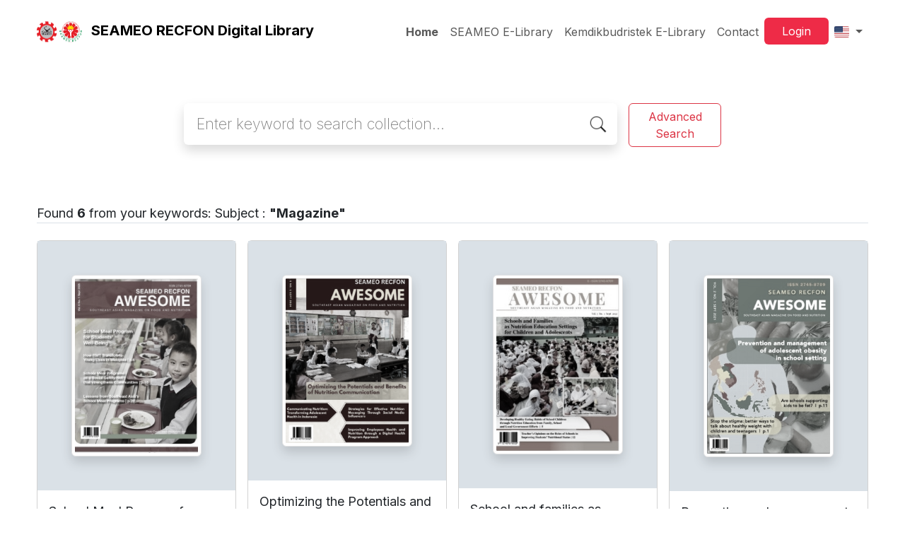

--- FILE ---
content_type: text/html; charset=UTF-8
request_url: https://library.seameo-recfon.org/?subject=%22Magazine%22&search=Search
body_size: 5546
content:
<!--
# ===============================
# Classic SLiMS Template
# ===============================
# @Author: Waris Agung Widodo
# @Email:  ido.alit@gmail.com
# @Date:   2018-01-23T11:25:57+07:00
# @Last modified by:   Waris Agung Widodo
# @Last modified time: 2019-01-03T11:25:57+07:00
-->
<!DOCTYPE html>
<html>

<head>
    <meta charset="utf-8">
    <title> | SEAMEO RECFON Digital Library</title>
    <meta name="viewport" content="width=device-width, initial-scale=1, shrink-to-fit=no">

    <meta http-equiv="X-UA-Compatible" content="IE=edge">
    <meta http-equiv="Content-Type" content="text/html; charset=UTF-8" />
    <meta http-equiv="Pragma" content="no-cache" />
    <meta http-equiv="Cache-Control" content="no-store, no-cache, must-revalidate, post-check=0, pre-check=0" />
    <meta http-equiv="Expires" content="Sat, 26 Jul 1997 05:00:00 GMT" />
    <meta name="robots" content="index, follow">            <meta name="description" content=" | SEAMEO RECFON Digital Library">
        <meta name="keywords" content="">
        <meta name="viewport" content="width=device-width, height=device-height, initial-scale=1">
    <meta name="generator" content="SLiMS 9 (Bulian)">
    <meta name="theme-color" content="#000">
	
	<meta name="google-site-verification" content="H3p47feW3cfUNHRhPsdKal0klV5mnlSw3JF4YurmbRw" />

    <meta property="og:locale" content="en_US" />
    <meta property="og:type" content="book" />
    <meta property="og:title" content=" | SEAMEO RECFON Digital Library" />
            <meta property="og:description" content="" />
        <meta property="og:url" content="//library.seameo-recfon.org%2F%3Fsubject%3D%22Magazine%22%26search%3DSearch" />
    <meta property="og:site_name" content="SEAMEO RECFON Digital Library" />
            <meta property="og:image" content="//library.seameo-recfon.org/template/default/img/logo.png" />
    
    <meta name="twitter:card" content="summary">
    <meta name="twitter:url" content="//library.seameo-recfon.org%2F%3Fsubject%3D%22Magazine%22%26search%3DSearch" />
    <meta name="twitter:title" content=" | SEAMEO RECFON Digital Library" />
            <meta property="twitter:image" content="//library.seameo-recfon.org/template/default/img/logo.png" />
        <!-- // load bootstrap style -->
    <link rel="stylesheet" href="template/custom-theme/assets/css/bootstrap.min.css">
    <!-- // font awesome -->
    <link rel="stylesheet" href="template/custom-theme/assets/plugin/font-awesome/css/fontawesome-all.min.css">
    <!-- Tailwind CSS -->
    <link rel="stylesheet" href="template/custom-theme/assets/css/tailwind.min.css">
    <!-- GOOGLE FONT -->
    <link href="https://fonts.googleapis.com/css2?family=Inter:wght@100..900&display=swap" rel="stylesheet">
    <!-- Vegas CSS -->
    <link rel="stylesheet" href="template/custom-theme/assets/plugin/vegas/vegas.min.css">
    <link href="/js/toastr/toastr.min.css?31060905" rel="stylesheet" type="text/css" />
    <!-- CKEditor5 CSS -->
    <!-- SLiMS CSS -->
    <link rel="stylesheet" href="/js/colorbox/colorbox.css">
    <!-- // Flag css -->
    <link rel="stylesheet" href="template/custom-theme/assets/css/flag-icon.min.css">
    <!-- // my custom style -->
    <link rel="stylesheet" href="template/custom-theme/assets/css/style.css?v=20260122-060905">

        <link rel="shortcut icon" href="webicon.ico" type="image/x-icon" />

    <!-- // load vue js -->
    <script src="template/custom-theme/assets/js/vue.min.js"></script>
    <!-- // load jquery library -->
    <script src="template/custom-theme/assets/js/jquery.min.js"></script>
    <script src="template/custom-theme/assets/js/masonry.pkgd.min.js"></script>
    <!-- // load bootstrap javascript -->
    <script src="template/custom-theme/assets/js/bootstrap.bundle.min.js"></script>
    <!-- // load vegas javascript -->
    <script src="template/custom-theme/assets/plugin/vegas/vegas.min.js"></script>
    <script src="/js/toastr/toastr.min.js"></script>
    <!-- // load SLiMS javascript -->
    <script src="/js/colorbox/jquery.colorbox-min.js"></script>
    <script src="/js/gui.js"></script>
    <script src="/js/fancywebsocket.js"></script>
    
</head>

<body class="">
<div class="result-search">
    <section id="section1 container-fluid">
        <header class="">
            <div class="mask"></div>
            
<nav class="navbar navbar-expand-lg py-2">
  <div class="container">
    <a class="navbar-brand text-sm md:text-xl font-bold" href="index.php">
      <img class="h-16 w-16 mr-2 d-none d-lg-inline" src="template/custom-theme/assets/images/logo.svg">      SEAMEO RECFON Digital Library    </a>
    <button class="navbar-toggler" type="button" data-bs-toggle="collapse" data-bs-target="#navbarSupportedContent" aria-controls="navbarSupportedContent" aria-expanded="false" aria-label="Toggle navigation">
      <span class="navbar-toggler-icon"></span>
    </button>

    <div class="collapse navbar-collapse" id="navbarSupportedContent">
      <ul class="navbar-nav ms-auto mb-2 mb-lg-0 gap-2">
        <li class="nav-item">
  <a target="" class="nav-link font-bold" href="index.php">Home</a>
</li><li class="nav-item">
  <a target="_blank" class="nav-link " href="https://elibrary.seameo.org/">SEAMEO E-Library</a>
</li><li class="nav-item">
  <a target="_blank" class="nav-link " href="https://pustaka-digital.kemdikbud.go.id/">Kemdikbudristek E-Library</a>
</li><li class="nav-item">
  <a target="" class="nav-link " href="index.php?p=libinfo">Contact</a>
</li>
        <li class="nav-item">
          <a class="btn text-white px-6 bg-primary flex" href="index.php?p=login">Login</a>
        </li>

        <li class="nav-item dropdown">
                    <a class="nav-link dropdown-toggle" role="button" data-bs-toggle="dropdown" aria-expanded="false">
            <span class="flag-icon flag-icon-us" style="border-radius: 2px;"></span>
          </a>
          <ul class="dropdown-menu dropdown-menu-end">
            <li><a class="dropdown-item" href="#">Select Language :</a></li>
                <a class="dropdown-item" href="index.php?select_lang=ar_SA">
        <span class="flag-icon flag-icon-sa mr-2" style="border-radius: 2px;"></span> Arabic
    </a>    <a class="dropdown-item" href="index.php?select_lang=bn_BD">
        <span class="flag-icon flag-icon-bd mr-2" style="border-radius: 2px;"></span> Bengali
    </a>    <a class="dropdown-item" href="index.php?select_lang=pt_BR">
        <span class="flag-icon flag-icon-br mr-2" style="border-radius: 2px;"></span> Brazilian Portuguese
    </a>    <a class="dropdown-item" href="index.php?select_lang=en_US">
        <span class="flag-icon flag-icon-us mr-2" style="border-radius: 2px;"></span> English
    </a>    <a class="dropdown-item" href="index.php?select_lang=es_ES">
        <span class="flag-icon flag-icon-es mr-2" style="border-radius: 2px;"></span> Espanol
    </a>    <a class="dropdown-item" href="index.php?select_lang=de_DE">
        <span class="flag-icon flag-icon-de mr-2" style="border-radius: 2px;"></span> German
    </a>    <a class="dropdown-item" href="index.php?select_lang=id_ID">
        <span class="flag-icon flag-icon-id mr-2" style="border-radius: 2px;"></span> Indonesian
    </a>    <a class="dropdown-item" href="index.php?select_lang=ja_JP">
        <span class="flag-icon flag-icon-jp mr-2" style="border-radius: 2px;"></span> Japanese
    </a>    <a class="dropdown-item" href="index.php?select_lang=my_MY">
        <span class="flag-icon flag-icon-my mr-2" style="border-radius: 2px;"></span> Malay
    </a>    <a class="dropdown-item" href="index.php?select_lang=fa_IR">
        <span class="flag-icon flag-icon-ir mr-2" style="border-radius: 2px;"></span> Persian
    </a>    <a class="dropdown-item" href="index.php?select_lang=ru_RU">
        <span class="flag-icon flag-icon-ru mr-2" style="border-radius: 2px;"></span> Russian
    </a>    <a class="dropdown-item" href="index.php?select_lang=th_TH">
        <span class="flag-icon flag-icon-th mr-2" style="border-radius: 2px;"></span> Thai
    </a>    <a class="dropdown-item" href="index.php?select_lang=tr_TR">
        <span class="flag-icon flag-icon-tr mr-2" style="border-radius: 2px;"></span> Turkish
    </a>    <a class="dropdown-item" href="index.php?select_lang=ur_PK">
        <span class="flag-icon flag-icon-pk mr-2" style="border-radius: 2px;"></span> Urdu
    </a>          </ul>
        </li>
      </ul>
    </div>
  </div>
</nav>        </header>
        <div class="py-12">
            
<div class="search" id="search-wraper" xmlns:v-bind="http://www.w3.org/1999/xhtml">
    <div class="container">
        <div class="row">
            <div class="col-lg-8 mx-auto">
                <div class="d-flex flex-wrap flex-lg-nowrap">
                    <div class="p-2 w-100">
                        <div class="card border-0 shadow">
                            <div class="card-body">
                                <form class="" action="index.php" method="get" @submit.prevent="searchSubmit">
                                    <input type="hidden" name="search" value="search">
                                    <input ref="keywords" value="" v-model.trim="keywords" @focus="searchOnFocus" @blur="searchOnBlur" type="text" id="search-input" name="keywords" class="input-transparent w-100" autocomplete="off" placeholder="Enter keyword to search collection..." />
                                </form>
                            </div>
                        </div>
                    </div>

                    <div class="p-2 flex-shrink-1">
                        <button type="button" class="btn btn-outline-danger" data-bs-toggle="modal" data-bs-target="#adv-modal">
                            Advanced Search                        </button>
                    </div>
                </div>
            </div>
        </div>
    </div>
</div>        </div>
    </section>

    <section class="container">
        <div class="my-4 text-lg border-b">
            <div class="search-found-info">Found <strong>6</strong> from your keywords: <strong class="search-found-info-keywords"><span class="search-keyword-info" title=""></span></strong>  Subject : <strong><cite>"Magazine"</cite></strong></div><div class="search-query-time">Query took <b>0.00116</b> second(s) to complete</div>        </div>

        <div class="wrapper mb-4">
            <div class="biblioResult"><div class="col"><div class="card h-100 mb-3"><div class="p-5 flex justify-center items-center bg-grey-light"><img loading="lazy" src="./lib/minigalnano/createthumb.php?filename=images%2Fdocs%2FWhatsApp_Image_2025-12-22_at_10.06.11.jpeg.jpeg&width=240" class="img-fluid img-thumbnail shadow not-available" title="Items is not available"/></div><div class="card-body"><a href="/index.php?p=show_detail&id=548&keywords=" class="text-lg text-dark text-decoration-none">School Meal Program for Students’ Well-Being</a></div><div class="card-footer bg-transparent"><a class="btn btn-outline-secondary w-full openPopUp citationLink" href="/index.php?p=cite&id=548&keywords=" title="Citation for: School Meal Program for Students’ Well-Being">Cite</a></div></div></div><div class="col"><div class="card h-100 mb-3"><div class="p-5 flex justify-center items-center bg-grey-light"><img loading="lazy" src="./lib/minigalnano/createthumb.php?filename=images%2Fdocs%2FWhatsApp_Image_2025-01-31_at_14.40.09.jpeg.jpeg&width=240" class="img-fluid img-thumbnail shadow not-available" title="Items is not available"/></div><div class="card-body"><a href="/index.php?p=show_detail&id=419&keywords=" class="text-lg text-dark text-decoration-none">Optimizing the Potentials and Benefits of Nutrition Communication</a></div><div class="card-footer bg-transparent"><a class="btn btn-outline-secondary w-full openPopUp citationLink" href="/index.php?p=cite&id=419&keywords=" title="Citation for: Optimizing the Potentials and Benefits of Nutritio">Cite</a></div></div></div><div class="col"><div class="card h-100 mb-3"><div class="p-5 flex justify-center items-center bg-grey-light"><img loading="lazy" src="./lib/minigalnano/createthumb.php?filename=images%2Fdocs%2FWhatsApp_Image_2023-10-11_at_10.25.40.jpeg.jpeg&width=240" class="img-fluid img-thumbnail shadow not-available" title="Items is not available"/></div><div class="card-body"><a href="/index.php?p=show_detail&id=34&keywords=" class="text-lg text-dark text-decoration-none">School and families as nutrition education  settings for children and adolescents</a></div><div class="card-footer bg-transparent"><a class="btn btn-outline-secondary w-full openPopUp citationLink" href="/index.php?p=cite&id=34&keywords=" title="Citation for: School and families as nutrition education  settin">Cite</a></div></div></div><div class="col"><div class="card h-100 mb-3"><div class="p-5 flex justify-center items-center bg-grey-light"><img loading="lazy" src="./lib/minigalnano/createthumb.php?filename=images%2Fdocs%2FWhatsApp_Image_2023-10-11_at_11.05.14.jpeg.jpeg&width=240" class="img-fluid img-thumbnail shadow not-available" title="Items is not available"/></div><div class="card-body"><a href="/index.php?p=show_detail&id=35&keywords=" class="text-lg text-dark text-decoration-none">Prevention and management of adolescent obesity in school setting</a></div><div class="card-footer bg-transparent"><a class="btn btn-outline-secondary w-full openPopUp citationLink" href="/index.php?p=cite&id=35&keywords=" title="Citation for: Prevention and management of adolescent obesity in">Cite</a></div></div></div><div class="col"><div class="card h-100 mb-3"><div class="p-5 flex justify-center items-center bg-grey-light"><img loading="lazy" src="./lib/minigalnano/createthumb.php?filename=images%2Fdocs%2FWhatsApp_Image_2023-10-11_at_11.09.18.jpeg.jpeg&width=240" class="img-fluid img-thumbnail shadow not-available" title="Items is not available"/></div><div class="card-body"><a href="/index.php?p=show_detail&id=36&keywords=" class="text-lg text-dark text-decoration-none">Alleviating stunting in Southeast Asia, responses to post Covid-19  era</a></div><div class="card-footer bg-transparent"><a class="btn btn-outline-secondary w-full openPopUp citationLink" href="/index.php?p=cite&id=36&keywords=" title="Citation for: Alleviating stunting in Southeast Asia, responses ">Cite</a></div></div></div><div class="col"><div class="card h-100 mb-3"><div class="p-5 flex justify-center items-center bg-grey-light"><img loading="lazy" src="./lib/minigalnano/createthumb.php?filename=images%2Fdocs%2FWhatsApp_Image_2023-11-27_at_15.09.34_%281%29.jpeg.jpeg&width=240" class="img-fluid img-thumbnail shadow not-available" title="Items is not available"/></div><div class="card-body"><a href="/index.php?p=show_detail&id=92&keywords=" class="text-lg text-dark text-decoration-none">Balanced Nutrition Practices in the Workplace</a></div><div class="card-footer bg-transparent"><a class="btn btn-outline-secondary w-full openPopUp citationLink" href="/index.php?p=cite&id=92&keywords=" title="Citation for: Balanced Nutrition Practices in the Workplace">Cite</a></div></div></div><br />
</div>        </div>
    </section>
</div>
<footer class="py-4">
    <div class="container">
        <div class="row justify-content-between">
            <div class="col-md-3">
                <img class="mb-2" src="template/custom-theme/assets/images/logo.svg">                <div>
                    <p class="mt-4 mb-2 font-bold text-xl">SEAMEO RECFON Digital Library</p>
                    <div class="flex gap-4 items-center">
                        <p class="font-bold text-lg">Follow Us</p>
                        <div class="flex gap-3">
                            <a href="https://facebook.com/seameorecfon" target="_blank" class="fs-4 link-dark"><i class="text-secondary fab fa-facebook-f"></i></a>
                            <a href="https://instagram.com/seameorecfon/" target="_blank" class="fs-4 link-dark"><i class="text-secondary fab fa-instagram"></i></a>
                            <a href="https://youtube.com/channel/UCycXKeiIgEG-_ikdyern_MQ" target="_blank" class="fs-4 link-dark"><i class="text-secondary fab fa-youtube"></i></a>
                        </div>
                    </div>
                </div>
            </div>

            <div class="col-md-3 py-4 py-lg-0">
                <h3 class="font-bold text-xl">Quick Links</h3>
                <ul class="mt-3 navbar-nav gap-2">
                    <li>
                        <a href="index.php" class="link-dark link-offset-2-hover  link-underline-opacity-0 link-underline-opacity-75-hover">
                            Home
                        </a>
                    </li>
                    <li>
                        <a href="https://elibrary.seameo.org/" target="_blank" class="link-dark link-offset-2-hover  link-underline-opacity-0 link-underline-opacity-75-hover">
                            SEAMEO E-Library
                        </a>
                    </li>
					<li>
                        <a href="https://pustaka-digital.kemdikbud.go.id/" target="_blank" class="link-dark link-offset-2-hover  link-underline-opacity-0 link-underline-opacity-75-hover">
                            Kemdikbudristek E-Library
                        </a>
                    </li>
                    <li>
                        <a href="index.php?p=libinfo" class="link-dark link-offset-2-hover  link-underline-opacity-0 link-underline-opacity-75-hover">
                            Contact
                        </a>
                    </li>
                </ul>
            </div>

            <div class="col-md-4">
                <h3 class="font-bold text-xl">Address</h3>
                <p class="my-3">
                    Jl. Utan Kayu Raya No. 1A, RT. 1/RW. 8, Utan Kayu Utara, Kec. Matraman, Kota Jakarta Timur, Daerah Khusus Ibukota Jakarta 13120                </p>
                <div class="flex items-center gap-2">
                    <i class="text-secondary fas fa-phone"></i><span>(021) 22116225</span>
                </div>
                <div class="flex items-center gap-2">
                    <i class="text-secondary fas fa-envelope"></i><span>library@seameo-recfon.org</span>
                </div>
            </div>
        </div>
        <hr>
        <div class="flex flex-col lg:flex-row text-sm">
            <p class="flex-1">&copy; 2026 &mdash; Senayan Developer Community</p>
            <div class="flex-1 text-right">Powered by <code>SLiMS</code></div>
        </div>
    </div>
</footer>



<!-- // Load modal -->

<div class="modal fade" id="exampleModal" tabindex="-1" role="dialog" aria-labelledby="exampleModalLabel"
     aria-hidden="true">
    <div class="modal-dialog modal-lg" role="document">
        <div class="modal-content">
            <div class="modal-header">
                <h5 class="modal-title" id="exampleModalLabel">Select the topic you are interested in</h5>
                <button type="button" class="close" data-dismiss="modal" aria-label="Close">
                    <span aria-hidden="true">&times;</span>
                </button>
            </div>
            <div class="modal-body">
                <ul class="topic d-flex flex-wrap justify-content-center p-0">
                    <li class="d-flex justify-content-center align-items-center m-2">
                        <a href="index.php?callnumber=0&search=search" class="d-flex flex-column">
                            <img src="template/custom-theme/assets/images/0-chemical.png" width="80" class="mb-3 mx-auto"/>
                            Computer Science, Information & General Works                        </a>
                    </li>
                    <li class="d-flex justify-content-center align-items-center m-2">
                        <a href="index.php?callnumber=1&search=search" class="d-flex flex-column">
                            <img src="template/custom-theme/assets/images/1-memory.png" width="80" class="mb-3 mx-auto"/>
                            Philosophy & Psychology                        </a>
                    </li>
                    <li class="d-flex justify-content-center align-items-center m-2">
                        <a href="index.php?callnumber=2&search=search" class="d-flex flex-column">
                            <img src="template/custom-theme/assets/images/2-mosque.png" width="80" class="mb-3 mx-auto"/>
                            Religion                        </a>
                    </li>
                    <li class="d-flex justify-content-center align-items-center m-2">
                        <a href="index.php?callnumber=3&search=search" class="d-flex flex-column">
                            <img src="template/custom-theme/assets/images/3-diploma.png" width="80" class="mb-3 mx-auto"/>
                            Social Sciences                        </a>
                    </li>
                    <li class="d-flex justify-content-center align-items-center m-2">
                        <a href="index.php?callnumber=4&search=search" class="d-flex flex-column">
                            <img src="template/custom-theme/assets/images/4-translation.png" width="80" class="mb-3 mx-auto"/>
                            Language                        </a>
                    </li>
                    <li class="d-flex justify-content-center align-items-center m-2">
                        <a href="index.php?callnumber=5&search=search" class="d-flex flex-column">
                            <img src="template/custom-theme/assets/images/5-math.png" width="80" class="mb-3 mx-auto"/>
                            Pure Science                        </a>
                    </li>
                    <li class="d-flex justify-content-center align-items-center m-2">
                        <a href="index.php?callnumber=6&search=search" class="d-flex flex-column">
                            <img src="template/custom-theme/assets/images/6-blackboard.png" width="80" class="mb-3 mx-auto"/>
                            Applied Sciences                        </a>
                    </li>
                    <li class="d-flex justify-content-center align-items-center m-2">
                        <a href="index.php?callnumber=7&search=search" class="d-flex flex-column">
                            <img src="template/custom-theme/assets/images/7-quill.png" width="80" class="mb-3 mx-auto"/>
                            Art & Recreation                        </a>
                    </li>
                    <li class="d-flex justify-content-center align-items-center m-2">
                        <a href="index.php?callnumber=8&search=search" class="d-flex flex-column">
                            <img src="template/custom-theme/assets/images/8-books.png" width="80" class="mb-3 mx-auto"/>
                            Literature                        </a>
                    </li>
                    <li class="d-flex justify-content-center align-items-center m-2">
                        <a href="index.php?callnumber=9&search=search" class="d-flex flex-column">
                            <img src="template/custom-theme/assets/images/9-return-to-the-past.png" width="80" class="mb-3 mx-auto"/>
                            History & Geography                        </a>
                    </li>
                </ul>
            </div>
            <div class="modal-footer text-muted text-sm">
                <div>Icons made by <a href="http://www.freepik.com" title="Freepik">Freepik</a> from <a href="https://www.flaticon.com/" title="Flaticon">www.flaticon.com</a></div>
            </div>
        </div>
    </div>
</div>

<div class="modal fade" id="adv-modal" tabindex="-1" role="dialog" aria-labelledby="exampleModalLabel" aria-hidden="true">
    <div class="modal-dialog modal-lg">
        <form class="modal-content" action="index.php" method="get">
            <div class="modal-header">
                <h5 class="modal-title" id="exampleModalLabel">Advanced Search</h5>
            </div>
            <div class="modal-body">
                <div class="row">
                    <div class="col-lg-6 mb-2">
                        <div class="form-group">
                            <label for="adv-titles">Title</label>
                            <input type="text" name="title" class="form-control" id="adv-titles" placeholder="Enter title">
                        </div>
                    </div>
                    <div class="col-lg-6 mb-2">
                        <div class="form-group">
                            <label for="adv-author">Author(s)</label>
                            <input type="text" name="author" class="form-control" id="adv-author" placeholder="Enter author(s) name">
                        </div>
                    </div>
                </div>
                <div class="row">
                    <div class="col-lg-6 mb-2">
                        <div class="form-group">
                            <label for="adv-subject">Subject(s)</label>
                            <input type="text" name="subject" class="form-control" id="adv-subject" placeholder="Enter subject">
                        </div>
                    </div>
                    <div class="col-lg-6 mb-2">
                        <div class="form-group">
                            <label for="adv-isbn">ISBN/ISSN</label>
                            <input type="text" name="isbn" class="form-control" id="adv-isbn" placeholder="Enter ISBN/ISSN">
                        </div>
                    </div>
                </div>
                <div class="row">
                    <div class="col-lg-6 mb-2">
                        <div class="form-group">
                            <label for="adv-publishyear">Publish Year</label>
                            <input type="text" name="publishyear" class="form-control" id="adv-publishyear" placeholder="Enter publish year">
                        </div>
                    </div>
                    <div class="col-lg-6 mb-2">
                        <div class="form-group">
                            <label for="adv-location">Location</label>
                            <select id="adv-location" name="location" class="form-control"> <option value="0">All Locations</option><option value="My Library">My Library</option></select>
                        </div>
                    </div>
                </div>
                <div class="row">
                    <div class="col-lg-6 mb-2">
                        <div class="form-group">
                            <label for="adv-gmd">GMD</label>
                            <select id="adv-gmd" name="gmd" class="form-control"><option value="0">All GMD/Media</option><option value=""></option><option value=";2021\";\"Innovare Journal of ">;2021\";\"Innovare Journal of </option><option value="11">11</option><option value="13">13</option><option value="15">15</option><option value="15\";\"\";\"\";\"English\";\"\">15\";\"\";\"\";\"English\";\"\</option><option value="19">19</option><option value="2020  24(S2)">2020  24(S2)</option><option value="2021">2021</option><option value="2021 ( 122-130)\";\"\";\"\";\"">2021 ( 122-130)\";\"\";\"\";\"</option><option value="2021 ( 70-79)\";\"\";\"\";\"En">2021 ( 70-79)\";\"\";\"\";\"En</option><option value="2021 ( 95-105)\";\"\";\"\";\"E">2021 ( 95-105)\";\"\";\"\";\"E</option><option value="2021 (1-14)\";\"\";\"\";\"Engl">2021 (1-14)\";\"\";\"\";\"Engl</option><option value="268-274\";\"\";\"\";\"English\">268-274\";\"\";\"\";\"English\</option><option value="60">60</option><option value="7(1).\";\"\";\"\";\"English\";">7(1).\";\"\";\"\";\"English\";</option><option value="9: (1-21)\";\"\";\"\";\"Englis">9: (1-21)\";\"\";\"\";\"Englis</option><option value="a high prevalence of dyslipide">a high prevalence of dyslipide</option><option value="an optimized food-based recomm">an optimized food-based recomm</option><option value="Art Original">Art Original</option><option value="August 2021\";\"\";\"none\";\"">August 2021\";\"\";\"none\";\"</option><option value="Cartographic Material">Cartographic Material</option><option value="CD-ROM">CD-ROM</option><option value="certain perspectives driving ">certain perspectives driving </option><option value="Chart">Chart</option><option value="Computer File">Computer File</option><option value="Computer Software">Computer Software</option><option value="despite the availability of re">despite the availability of re</option><option value="Digital Versatile Disc">Digital Versatile Disc</option><option value="Diorama">Diorama</option><option value="EBOOK">EBOOK</option><option value="Education and Humanities Resea">Education and Humanities Resea</option><option value="Electronic Resource">Electronic Resource</option><option value="Equipment">Equipment</option><option value="few programs and policies focu">few programs and policies focu</option><option value="Filmstrip">Filmstrip</option><option value="Flash Card">Flash Card</option><option value="from the macro to micro level.">from the macro to micro level.</option><option value="Game">Game</option><option value="Globe">Globe</option><option value="household and district level w">household and district level w</option><option value="including in Asia. This study ">including in Asia. This study </option><option value="Indonesia">Indonesia</option><option value="Indonesia.  Data  on  demograp">Indonesia.  Data  on  demograp</option><option value="Kit">Kit</option><option value="Manuscript">Manuscript</option><option value="Map">Map</option><option value="March 2020">March 2020</option><option value="Microform">Microform</option><option value="Microscope Slide">Microscope Slide</option></select>
                        </div>
                    </div>
                    <div class="col-lg-6 mb-2">
                        <div class="form-group">
                            <label for="adv-coll-type">Collection Type</label>
                            <select name="colltype" class="form-control" id="adv-coll-type"><option value="0">All Collections</option><option value="Fiction">Fiction</option><option value="Reference">Reference</option><option value="Textbook">Textbook</option></select>
                        </div>
                    </div>
                </div>
            </div>
            <div class="modal-footer">
                <button type="button" class="btn btn-outline-secondary" data-bs-dismiss="modal">Close</button>
                <button type="submit" name="search" value="search" class="btn btn-danger">Find Collection</button>
            </div>
        </form>
    </div>
</div><div class="modal fade" style="position: fixed;top: 30% !important;" id="mediaSocialModal" tabindex="-1" role="dialog" aria-labelledby="mediaSocialModal" aria-hidden="true">
    <div class="modal-dialog modal-xs vertical-align-center" role="document">
        <div class="modal-content">
            <div class="modal-header">
                <h5 class="modal-title" id="exampleModalLabel">Where do you want to share?</h5>
                <button type="button" class="close" data-dismiss="modal" aria-label="Close">
                    <span aria-hidden="true">&times;</span>
                </button>
            </div>
            <div id="mediaSocialModalBody" class="modal-body">
            </div>
        </div>
    </div>
</div>
<!-- // Load highlight -->
<script src="/js/highlight.js"></script>

<!-- // load our vue app.js -->
<script src="template/custom-theme/assets/js/app.js?v=20260122-060905"></script>
<script src="template/custom-theme/assets/js/app_jquery.js?v=20260122-060905"></script>
<script>
  $('.c-header, .vegas-slide').vegas({
        delay: 5000,
        timer: false,
        transition: 'blur',
        animation: 'none',
        slides: [
            { src: "

--- FILE ---
content_type: text/css
request_url: https://library.seameo-recfon.org/template/custom-theme/assets/css/style.css?v=20260122-060905
body_size: 3724
content:
/**
 * @Author: Waris Agung Widodo <user>
 * @Date:   2018-01-22T10:46:36+07:00
 * @Email:  ido.alit@gmail.com
 * @Filename: style.css
 * @Last modified by:   user
 * @Last modified time: 2018-01-26T11:08:52+07:00
 */

html {
  scroll-behavior: smooth;
}

:root {
  --red: #ee2b47;
}

* {
  font-family: "Inter", sans-serif;
}

.text-primary {
  color: var(--red) !important;
}

.bg-primary {
  background-color: var(--red) !important;
}

.biblioResult {
  display: grid;
  gap: 1rem;
  grid-template-columns: repeat(1, minmax(0, 1fr));
  margin-bottom: 10px;
}

@media (min-width: 768px) {
  .biblioResult {
    grid-template-columns: repeat(2, minmax(0, 1fr));
  }
	
	.biblioPaging .pagingList b,
.biblioPaging .pagingList a {
  display: inline-block;
  font-weight: 400;
  text-align: center;
  white-space: nowrap;
  vertical-align: middle;
  -webkit-user-select: none;
  -moz-user-select: none;
  -ms-user-select: none;
  user-select: none;
  border: 1px solid transparent;
  padding: 0.375rem 0.75rem;
  font-size: 1rem;
  line-height: 1.5;
  transition: color 0.15s ease-in-out, background-color 0.15s ease-in-out,
    border-color 0.15s ease-in-out, box-shadow 0.15s ease-in-out;
  text-decoration: none;
  position: relative;
  -webkit-box-flex: 0;
  -ms-flex: 0 1 auto;
  flex: 0 1 auto;
}

.biblioPaging .pagingList {
  display: inline-flex;
  justify-content: center;
  background: #dae1e7;
  border-radius: 20px;
}

.biblioPaging .pagingList b {
  color: #fff;
  background-color: #007bff;
  border-color: #007bff;
  border-radius: 20px;
  min-width: 38px;
  box-shadow: 0px 0px 10px #007bff;
}

.biblioPaging .pagingList a {
  color: #3d4852;
  background-color: transparent;
}

.biblioPaging .pagingList a:hover {
  color: #007bff;
}

.biblioPaging .pagingList a.first_link {
  padding-left: 20px;
}

.biblioPaging .pagingList a.last_link {
  padding-right: 20px;
}
}

@media (min-width: 1024px) {
  .biblioResult {
    grid-template-columns: repeat(4, minmax(0, 1fr));
  }
	
	.biblioPaging {
	grid-column: span 4;
}
}

.biblioPaging .pagingList a {
  color: black;
  background-color: transparent;
}

.biblioPaging:first-child {
  margin-bottom: 1rem;
  border-top: none;
  padding-bottom: 20px;
  padding-top: 0px;
	display: none;
}

.biblioPaging {
  text-align: center;
  padding: 20px 0;
}

.search-query-time{
	display:none
}

.c-header {
  min-height: 460px;
  background: url("../images/slide1.jpg");
  background-size: cover;
  background-repeat: no-repeat;
  background-position: 50% 90%;
  position: relative;
}

.c-header .mask {
  position: absolute;
  top: 0;
  bottom: 0;
  left: 0;
  right: 0;
  background: rgba(0, 0, 0, 0.3);
}

.search input {
  padding-right: 35px;
}

.search .input-transparent {
  border: none;
  outline: none;
  background: transparent;
  font-size: 16pt;
}

.search .input-transparent::placeholder {
  font-weight: 200;
  color: #000000;
}

.search .card {
  background-image: url("../images/icon/ios7-search.png");
  background-repeat: no-repeat;
  background-position: 98% center;
  background-size: 30px;
}

.shadow {
  box-shadow: 0 0 4px rgba(0, 0, 0, 0.05), 0 6px 10px rgba(0, 0, 0, 0.08);
}

.topic {
  list-style: none;
}

.topic li {
  width: 160px;
  height: 160px;
  border-radius: 4px;
  border: 1px solid #ccc;
}

.topic li a {
  font-size: 12px;
  color: #666;
  text-align: center;
  text-decoration: none;
  opacity: 0.8;
}

.topic li a:hover {
  text-decoration: none;
  opacity: 1;
}

.text-thin {
  font-weight: 200 !important;
}

.subtitle-section {
  font-size: 12px;
}

.btn-rounded {
  border-radius: 20px 20px 20px 20px;
  padding-left: 32px;
  padding-right: 32px;
  font-weight: 200;
}

.card-text.title {
  font-size: 12px;
}

.link-see-more {
  font-style: italic;
  color: #999;
  text-decoration: none;
}

.link-see-more:hover {
  color: #666;
  text-decoration: none;
}

.advanced-wraper {
  background: #fff;
  padding: 16px;
  position: absolute;
  top: 64px;
  left: 16px;
  right: 16px;
  border-radius: 4px;
  z-index: 999;
}

.card-image-rounded {
  width: 80px;
  height: 80px;
  overflow: hidden;
  border-radius: 50%;
  background: #ccc;
}

.card-image {
  border-radius: 4px;
  overflow: hidden;
  border: 1px solid #f1f1f1;
}

.card-image img,
.card-image-rounded img {
  width: 102%;
  height: 102%;
  margin-top: -1%;
  margin-left: -1%;
}

.collection .card-text {
  font-size: 12px;
}

.result-search .c-header {
  min-height: 160px;
}

.member-area .c-header {
  min-height: 40px;
}

.item p {
  font-size: 10pt;
}

.authors a {
  font-size: 12px;
  margin-right: 8px;
  margin-bottom: 8px;
  padding-left: 16px;
  padding-right: 16px;
}

.availability {
  text-align: center;
  overflow: hidden;
}

.availability .label {
  font-size: 7pt;
  color: #aaa;
}

.availability .value {
  font-size: 28pt;
  font-weight: 200;
}

.add-to-chart {
  display: flex;
  position: absolute;
  top: 0;
  left: 0;
  right: 0;
  bottom: 0;
  background: #606f7b;
  color: #f8fafc;
  opacity: 0;
  transition: all 0.3s ease-in-out;
}

.add-to-chart .label {
  color: #f8fafc;
}

.availability:hover .add-to-chart {
  opacity: 1;
}

.availability:hover .availability-content {
  filter: blur(8px);
  -webkit-filter: blur(8px);
}

.sugestion {
  min-height: 80px;
  margin-top: 16px;
  padding-left: 60px;
}

.sugestion .title {
  font-weight: 600;
}

.sugestion .author {
  color: #839cb5;
}

.container-img {
  width: 60px;
  position: absolute;
  top: -10px;
  left: 10px;
  overflow: hidden;
  border-radius: 4px;
}

.sugestion .card-text {
  font-size: 12px;
}

.text-label {
  font-weight: bold !important;
}

/* Enter and leave animations can use different */
/* durations and timing functions.              */
.slide-fade-enter-active {
  transition: all 0.3s ease;
}

.slide-fade-leave-active {
  transition: all 0.5s cubic-bezier(1, 0.5, 0.8, 1);
}

.slide-fade-enter, .slide-fade-leave-to
    /* .slide-fade-leave-active below version 2.1.8 */ {
  transform: translateX(10px);
  opacity: 0;
}

/* Card elevation */

.elevation-1 {
  box-shadow: 0 1px 3px rgba(0, 0, 0, 0.12), 0 1px 2px rgba(0, 0, 0, 0.24);
  transition: all 0.3s cubic-bezier(0.25, 0.8, 0.25, 1);
}

.elevation-1:hover {
  box-shadow: 0 3px 6px rgba(0, 0, 0, 0.16), 0 3px 6px rgba(0, 0, 0, 0.23);
}

.elevation-2 {
  box-shadow: 0 3px 6px rgba(0, 0, 0, 0.16), 0 3px 6px rgba(0, 0, 0, 0.23);
}

.elevation-3 {
  box-shadow: 0 10px 20px rgba(0, 0, 0, 0.19), 0 6px 6px rgba(0, 0, 0, 0.23);
}

.elevation-4 {
  box-shadow: 0 14px 28px rgba(0, 0, 0, 0.25), 0 10px 10px rgba(0, 0, 0, 0.22);
}

.elevation-5 {
  box-shadow: 0 19px 38px rgba(0, 0, 0, 0.3), 0 15px 12px rgba(0, 0, 0, 0.22);
}

.page-member-area .memberButton,
.jsonResultLink,
.xmlResultLink {
  font-weight: 400;
  color: #007bff;
  display: inline-block;
  text-align: center;
  vertical-align: middle;
  -webkit-user-select: none;
  -moz-user-select: none;
  -ms-user-select: none;
  user-select: none;
  background-color: transparent;
  border: 1px solid transparent;
  padding: 0.375rem 0.75rem;
  font-size: 1rem;
  line-height: 1.5;
  border-radius: 0.25rem;
  transition: color 0.15s ease-in-out, background-color 0.15s ease-in-out,
    border-color 0.15s ease-in-out, box-shadow 0.15s ease-in-out;
}

.jsonResultLink:hover,
.xmlResultLink:hover {
  color: #0056b3;
  text-decoration: none;
}

.jsonResultLink:focus,
.xmlResultLink:focus {
  text-decoration: none;
  box-shadow: none;
}

.jsonResultLink:disabled,
.xmlResultLink:disabled {
  color: #6c757d;
  pointer-events: none;
}

.biblioMarkFormAction {
  display: none;
}

.memberInfoHead {
  font-size: 24px;
  font-weight: bold;
  border-left: 4px solid #848484;
  padding: 2px 4px 2px 16px;
  margin-bottom: 16px;
}

.page-member-area .tagline {
  margin-top: 0.5rem;
  margin-bottom: 1.5rem;
  font-size: 2rem;
  font-weight: 500;
  line-height: 1.2;
  border-bottom: 1px solid rgba(0, 0, 0, 0.1);
  padding-bottom: 1.5rem;
}

.page-member-area .memberButton {
  background-color: #0074e7;
  color: white;
  margin-top: 1rem;
  cursor: pointer;
  transition: all 200ms ease-in-out;
}

.page-member-area .memberButton:hover {
  background-color: #0085ff;
  box-shadow: 0 0 4px rgba(0, 0, 0, 0.05), 0 6px 10px rgba(0, 0, 0, 0.08);
}

.page-member-area .errorBox {
  color: #fd423d;
  padding: 1rem;
  background-color: rgba(255, 67, 61, 0.22);
  border-radius: 4px;
  margin-bottom: 1rem;
}

.page-member-area .loginInfo {
  padding: 0.5rem 0;
}

.page-member-area .fieldLabel {
  font-weight: bold;
  padding: 0.2rem 0;
}

.page-member-area .form-control {
  width: 320px;
}

.librarian {
  display: flex;
  margin-bottom: 1.5rem;
  flex: 0 50%;
}

.span2 {
  width: 12rem;
}

.span2 div:first-child {
  padding: 2rem;
  background: #dae1e7;
  border-radius: 4px;
}

.span2 img {
  border-radius: 4px;
  box-shadow: 0 4px 8px 0 rgba(0, 0, 0, 0.12), 0 2px 4px 0 rgba(0, 0, 0, 0.08);
}

.span8 {
  flex: 1;
  padding: 0 1rem 0 1rem;
}

.span8 .row-fluid {
  display: flex;
}

.span8 .row-fluid .key {
  flex: 0 0 100px;
  font-weight: bold;
}

.span8 .row-fluid .value {
  flex: 1;
}

.span8 .librarian-social {
  list-style: none;
  padding: 0;
  margin: 0;
}

#loginForm .heading1 {
  font-weight: bold;
}

#loginForm .login_input input {
  display: block;
  width: 100%;
  height: calc(2.25rem + 2px);
  padding: 0.375rem 0.75rem;
  font-size: 1rem;
  font-weight: 400;
  line-height: 1.5;
  color: #495057;
  background-color: #fff;
  background-clip: padding-box;
  border: 1px solid #ced4da;
  border-radius: 0.25rem;
  transition: border-color 0.15s ease-in-out, box-shadow 0.15s ease-in-out;
  margin-bottom: 8px;
}

#loginForm .homeButton {
  display: none;
}

.loginButton {
  display: block;
  font-weight: 400;
  color: #212529;
  text-align: center;
  -webkit-user-select: none;
  -moz-user-select: none;
  -ms-user-select: none;
  user-select: none;
  background-color: transparent;
  border: 1px solid transparent;
  padding: 0.375rem 0.75rem;
  font-size: 1rem;
  width: 100%;
  line-height: 1.5;
  border-radius: 0.25rem;
  transition: color 0.15s ease-in-out, background-color 0.15s ease-in-out,
    border-color 0.15s ease-in-out, box-shadow 0.15s ease-in-out;
}

#loginForm .loginButton {
  margin-top: 10px;
}

#loginForm .loginButton {
  color: #fff;
  background-color: var(--red);
  border-color: var(--red);
}

.attachList {
  padding: 4px 24px;
}

.attachList li {
  padding: 4px 0;
}

.comment-found {
  display: inline-block;
  margin-bottom: 8px;
}

.comments {
  padding: 8px 0;
  border-top: 1px dotted #cbd5e0;
}

.comments .comment-member {
  font-size: 10pt;
  font-weight: bold;
}

.comments .comment-content {
  color: #4a5568;
}

#vio {
  position: relative;
  width: 100%;
  text-align: center;
  z-index: 99999999999;
  background: #f56565;
  padding: 8px 0;
  color: #fff5f5;
}

#vio a {
  color: #2d3748;
}

#colorbox {
  border-radius: 5px;
}

#cboxLoadedContent {
  padding: 10px;
}

#cboxOverlay {
  background: #404040;
}

#cboxTitle {
  font: 10pt/1.8 "Quicksand", sans-serif;
  font-weight: bold;
  padding: 15px 0;
  background: #000000;
  bottom: 0;
  color: #ffffff;
}

#cboxTopLeft,
#cboxTopRight,
#cboxBottomLeft,
#cboxBottomRight {
  width: 0;
  height: 0;
}

#cboxMiddleLeft,
#cboxMiddleRight {
  width: 0;
}

#cboxBottomCenter,
#cboxTopCenter {
  height: 0;
}

#languageMenuButton::after {
  display: none;
}

.s-chat {
  display: none;
  flex-direction: column;
  width: 320px;
  height: 480px;
  position: fixed;
  bottom: 16px;
  right: 16px;
  background: white;
  box-shadow: 0 10px 15px -3px rgba(0, 0, 0, 0.1),
    0 4px 6px -2px rgba(0, 0, 0, 0.05);
  border-radius: 8px;
  padding: 16px;
  overflow: hidden;
  z-index: 99;
}

.s-chat::before {
  content: "";
  position: absolute;
  top: 0;
  left: 0;
  right: 0;
  height: 150px;
  background: #ef6c00;
  z-index: 0;
  box-shadow: 0 1px 3px 0 rgba(0, 0, 0, 0.1), 0 1px 2px 0 rgba(0, 0, 0, 0.06);
}

.s-chat div,
.s-chat a,
.s-chat footer {
  position: relative;
  z-index: 10;
}

#show-pchat {
  display: block;
  position: absolute;
  width: 30px;
  height: 30px;
  z-index: 20;
  top: 0;
  right: 0;
  background-color: white;
  border-bottom-left-radius: 4px;
  cursor: pointer;
}

#show-pchat i {
  display: none;
}

#show-pchat:hover {
  opacity: 0.9;
}

#show-pchat:before {
  font-family: Font Awesome\5 Free;
  content: "\f2d1";
  text-align: center;
  position: absolute;
  left: 0;
  right: 0;
}

.s-chat-header {
  font-size: 24px;
  font-weight: 300;
  color: #ebf8ff;
  line-height: 1.2;
}

.s-chat-content.text-center {
  position: relative;
}

.s-chat-content.text-center form {
  display: flex;
  flex-direction: column;
  align-items: start;
  padding: 0 16px;
  margin-top: 4px;
}

.s-chat-content.text-center p:first-of-type {
  text-align: left;
  font-size: 14px;
  color: #ffe0b2;
  font-weight: 300;
  margin: 0 -16px;
  line-height: 1;
}

.s-chat-content.text-center hr {
  background: white;
  border-radius: 8px;
  box-shadow: 0 1px 3px 0 rgba(0, 0, 0, 0.1), 0 1px 2px 0 rgba(0, 0, 0, 0.06);
  position: absolute;
  top: 24px;
  left: 0;
  right: 0;
  height: 378px;
  z-index: 1;
}

.s-chat-content.text-center label {
  z-index: 10;
  position: relative;
  margin-top: 20px;
  font-size: 14px;
}

.s-chat-content.text-center input#message {
  z-index: 10;
  position: relative;
  display: block;
  width: 100%;
  height: calc(1.5em + 0.75rem + 2px);
  padding: 0.375rem 0.75rem;
  font-size: 1rem;
  font-weight: 400;
  line-height: 1.5;
  color: #495057;
  background-color: #fff;
  background-clip: padding-box;
  border: 1px solid #ced4da;
  border-radius: 0.25rem;
  transition: border-color 0.15s ease-in-out, box-shadow 0.15s ease-in-out;
  margin-bottom: 16px;
}

.s-chat-content input#message:focus,
.s-chat-content.text-center input#message:focus {
  color: #495057;
  background-color: #fff;
  border-color: #ffcc80;
  outline: 0;
  box-shadow: 0 0 0 0.2rem rgba(255, 204, 128, 0.25);
}

.s-chat-content label {
  z-index: 10;
  position: relative;
}

.s-chat-content input#message {
  z-index: 10;
  position: relative;
  display: inline-block;
  height: calc(1.5em + 0.75rem + 2px);
  padding: 0.375rem 0.75rem;
  font-size: 1rem;
  font-weight: 400;
  line-height: 1.5;
  color: #495057;
  background-color: #fff;
  background-clip: padding-box;
  border: 1px solid #ced4da;
  border-radius: 0.25rem;
  transition: border-color 0.15s ease-in-out, box-shadow 0.15s ease-in-out;
  margin-bottom: 8px;
}

.s-chat-content .btn.btn-block {
  border: 1px solid #e65100;
  position: relative;
  z-index: 10;
  font-size: 14px;
  background-color: #ef6c00;
  color: #fff3e0;
}

.s-chat-content .btn.btn-block:hover {
  background-color: #f57c00;
}

.s-chat-content:not(.text-center) {
  border-radius: 8px;
  background: white;
  box-shadow: 0 1px 3px 0 rgba(0, 0, 0, 0.1), 0 1px 2px 0 rgba(0, 0, 0, 0.06);
  height: 370px;
  margin: 8px 0;
  padding: 16px;
  font-size: 14px;
}

.s-chat-content #log {
  height: 270px;
  background-color: white;
  margin: -16px -16px 8px -16px;
  border-radius: 8px 8px 0 0;
  padding: 16px;
  border-bottom: 1px solid #e3e3e3;
  overflow-y: scroll;
}

.s-chat footer {
  font-size: 11px;
  padding: 16px;
  display: none;
}

.s-chat footer:not(.text-center) {
  font-size: 11px;
  padding: 0;
  display: block;
}

.remember_forgot {
  display: flex;
  justify-content: space-between;
}

.expand {
  margin: 0 -1.25rem -1.25rem -1.25rem;
}

.navbar-collapse.collapsing,
.navbar-collapse.collapse.show {
  background-color: rgb(255, 255, 255);
  padding: 16px;
  z-index: 99;
  border-radius: 4px;
  margin-top: 8px;
}

.forgotButton {
  float: right;
  text-decoration: none;
  padding-top: 8px;
  color: #718096;
}

.forgotButton:hover {
  text-decoration: none;
  color: #4299e1;
}
.highlight {
  color: red;
}

.biblioPagingTop {
  display: none;
}

.grid-item {
  font-size: 12.04px;
  font-family: "Open Sauce One", sans-serif;
}

.grid-item--title {
  box-sizing: border-box;
  color: rgb(33, 33, 33);
  cursor: pointer;
  display: -webkit-box;
  line-height: 18.0667px;
  margin-bottom: 4px;
  max-height: 100%;
  max-width: 100%;
  overflow-x: hidden;
  overflow-y: hidden;
  text-align: left;
  text-overflow: ellipsis;
  white-space: pre-wrap;
  word-break: keep-all;
  -moz-box-orient: vertical;
  -webkit-line-clamp: 2;
}

.grid-item .list-group-item {
  padding: 0.25rem 0.5rem;
  display: flex;
  justify-content: space-between;
}

.grid-item .list-group-item label {
  color: #6d7588;
  padding: 0;
  margin: 0;
}

img.not-available {
  filter: grayscale(0.9);
}

.grid-item--menu {
  position: absolute;
  top: 0.5rem;
  right: 0.5rem;
  z-index: 10;
}

.grid-item--menu .dropdown-toggle {
  text-decoration: none;
  color: inherit;
}

.grid-item--menu .dropdown-toggle::after {
  display: none;
}

pre.sf-dump,
pre.sf-dump .sf-dump-default {
  z-index: 888 !important;
}

.availability-item {
  color: white;
  padding: 10px;
  border-radius: 5px;
}

.item-onloan,
.item-notforloan {
  background-color: #f00;
  width: 100%;
  display: block;
}

.item-available {
  background-color: #5bc0de;
}

.item-onreserve {
  background-color: orange;
}
